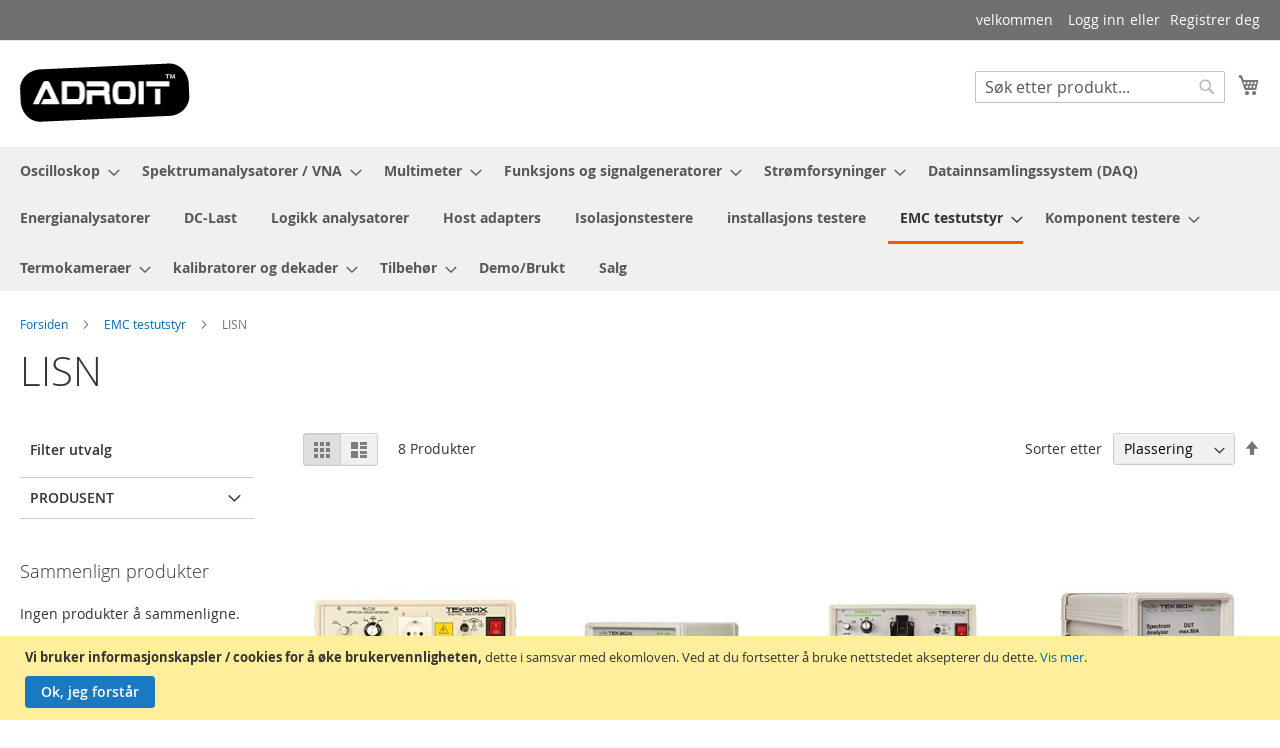

--- FILE ---
content_type: text/html; charset=UTF-8
request_url: https://www.adroit.no/emc-testutstyr/lisn.html
body_size: 16994
content:
 <!doctype html><html lang="nb"><head><script>var LOCALE='nb\u002DNO';var BASE_URL='https\u003A\u002F\u002Fwww.adroit.no\u002F';var require={'baseUrl':'https\u003A\u002F\u002Fwww.adroit.no\u002Fstatic\u002Fversion1729247216\u002Ffrontend\u002FMagento\u002Fluma\u002Fnb_NO'};</script> <meta charset="utf-8"/>
<meta name="title" content="LISN - EMC testutstyr"/>
<meta name="description" content="Adroit.no / Auglit AS leverer Elektronikk, test- og måleinstrument til en fornuftig pris.
Vi leverer oscilloskop, spektrumanalysatorer, nettverksanalysator, multimeter, signalgeneratorer, strømforsyninger og andre måleinstrumenter.
Enkel og trygg netthandel med rask levering."/>
<meta name="keywords" content="Adroit.no, Auglit AS, elektronikk,oscilloskop,oscilloscopes, spektrumanalysatorer,spectrum analyzers, vektor nettverksanalysator,vektor, Vector Network Analyzer, vna, multimeter, signalgeneratorer,waveform generators,rf generators,strømforsyninger,power supplies,måleinstrumenter,electronic,test,measurement.
"/>
<meta name="robots" content="INDEX,FOLLOW"/>
<meta name="viewport" content="width=device-width, initial-scale=1"/>
<meta name="format-detection" content="telephone=no"/>
<title>LISN - EMC testutstyr</title>
<link rel="stylesheet" type="text/css" media="all" href="https://www.adroit.no/static/version1729247216/frontend/Magento/luma/nb_NO/A.mage,,_calendar.min.css+css,,_styles-m.min.css,Mcc.5bFRl1fpbV.css.pagespeed.cf.wj-ShlRvQJ.css"/>

<link rel="stylesheet" type="text/css" media="screen and (min-width: 768px)" href="https://www.adroit.no/static/version1729247216/frontend/Magento/luma/nb_NO/css/styles-l.min.css"/>
<link rel="stylesheet" type="text/css" media="print" href="https://www.adroit.no/static/version1729247216/frontend/Magento/luma/nb_NO/css/A.print.min.css.pagespeed.cf.-KpZJJQ_YG.css"/>
<script type="text/javascript" src="https://www.adroit.no/static/version1729247216/frontend/Magento/luma/nb_NO/requirejs/require.min.js"></script>
<script src="https://www.adroit.no/static/version1729247216/frontend/Magento/luma/nb_NO/requirejs-min-resolver.min.js+mage,_requirejs,_mixins.min.js+requirejs-config.min.js.pagespeed.jc.mpPdFdF_Ov.js"></script><script>eval(mod_pagespeed_NfdiGXUAno);</script>
<script>eval(mod_pagespeed_cX_EzIKq5x);</script>
<script>eval(mod_pagespeed_gRqAOlIv6S);</script>
<link rel="preload" as="font" crossorigin="anonymous" href="https://www.adroit.no/static/version1729247216/frontend/Magento/luma/nb_NO/fonts/opensans/light/opensans-300.woff2"/>
<link rel="preload" as="font" crossorigin="anonymous" href="https://www.adroit.no/static/version1729247216/frontend/Magento/luma/nb_NO/fonts/opensans/regular/opensans-400.woff2"/>
<link rel="preload" as="font" crossorigin="anonymous" href="https://www.adroit.no/static/version1729247216/frontend/Magento/luma/nb_NO/fonts/opensans/semibold/opensans-600.woff2"/>
<link rel="preload" as="font" crossorigin="anonymous" href="https://www.adroit.no/static/version1729247216/frontend/Magento/luma/nb_NO/fonts/opensans/bold/opensans-700.woff2"/>
<link rel="preload" as="font" crossorigin="anonymous" href="https://www.adroit.no/static/version1729247216/frontend/Magento/luma/nb_NO/fonts/Luma-Icons.woff2"/>
<link rel="canonical" href="https://www.adroit.no/emc-testutstyr/lisn.html"/>
<link rel="icon" type="image/x-icon" href="https://www.adroit.no/media/favicon/websites/1/favicon.ico"/>
<link rel="shortcut icon" type="image/x-icon" href="https://www.adroit.no/media/favicon/websites/1/favicon.ico"/>
<script type="text/javascript">var Tawk_API=Tawk_API||{},Tawk_LoadStart=new Date();(function(){var s1=document.createElement("script"),s0=document.getElementsByTagName("script")[0];s1.async=true;s1.src='https://embed.tawk.to/5c7e68ac3341d22d9ce76e1e/default';s1.charset='UTF-8';s1.setAttribute('crossorigin','*');s0.parentNode.insertBefore(s1,s0);})();</script>
<!--End of Tawk.to Script-->   <script type="text/x-magento-init">
        {
            "*": {
                "Magento_PageCache/js/form-key-provider": {
                    "isPaginationCacheEnabled":
                        0                }
            }
        }</script><script type="text&#x2F;javascript" src="https&#x3A;&#x2F;&#x2F;chimpstatic.com&#x2F;mcjs-connected&#x2F;js&#x2F;users&#x2F;79b3f1dbbb07c70d0eb60d9c4&#x2F;8c473bc868d16859b3379d509.js" defer="defer"></script></head><body data-container="body" data-mage-init='{"loaderAjax": {}, "loader": { "icon": "https://www.adroit.no/static/version1729247216/frontend/Magento/luma/nb_NO/images/loader-2.gif"}}' id="html-body" class="page-with-filter page-products categorypath-emc-testutstyr-lisn category-lisn catalog-category-view page-layout-2columns-left">        <script type="text/x-magento-init">
    {
        "*": {
            "Magento_PageBuilder/js/widget-initializer": {
                "config": {"[data-content-type=\"slider\"][data-appearance=\"default\"]":{"Magento_PageBuilder\/js\/content-type\/slider\/appearance\/default\/widget":false},"[data-content-type=\"map\"]":{"Magento_PageBuilder\/js\/content-type\/map\/appearance\/default\/widget":false},"[data-content-type=\"row\"]":{"Magento_PageBuilder\/js\/content-type\/row\/appearance\/default\/widget":false},"[data-content-type=\"tabs\"]":{"Magento_PageBuilder\/js\/content-type\/tabs\/appearance\/default\/widget":false},"[data-content-type=\"slide\"]":{"Magento_PageBuilder\/js\/content-type\/slide\/appearance\/default\/widget":{"buttonSelector":".pagebuilder-slide-button","showOverlay":"hover","dataRole":"slide"}},"[data-content-type=\"banner\"]":{"Magento_PageBuilder\/js\/content-type\/banner\/appearance\/default\/widget":{"buttonSelector":".pagebuilder-banner-button","showOverlay":"hover","dataRole":"banner"}},"[data-content-type=\"buttons\"]":{"Magento_PageBuilder\/js\/content-type\/buttons\/appearance\/inline\/widget":false},"[data-content-type=\"products\"][data-appearance=\"carousel\"]":{"Magento_PageBuilder\/js\/content-type\/products\/appearance\/carousel\/widget":false}},
                "breakpoints": {"desktop":{"label":"Desktop","stage":true,"default":true,"class":"desktop-switcher","icon":"Magento_PageBuilder::css\/images\/switcher\/switcher-desktop.svg","conditions":{"min-width":"1024px"},"options":{"products":{"default":{"slidesToShow":"5"}}}},"tablet":{"conditions":{"max-width":"1024px","min-width":"768px"},"options":{"products":{"default":{"slidesToShow":"4"},"continuous":{"slidesToShow":"3"}}}},"mobile":{"label":"Mobile","stage":true,"class":"mobile-switcher","icon":"Magento_PageBuilder::css\/images\/switcher\/switcher-mobile.svg","media":"only screen and (max-width: 768px)","conditions":{"max-width":"768px","min-width":"640px"},"options":{"products":{"default":{"slidesToShow":"3"}}}},"mobile-small":{"conditions":{"max-width":"640px"},"options":{"products":{"default":{"slidesToShow":"2"},"continuous":{"slidesToShow":"1"}}}}}            }
        }
    }</script>  <div class="cookie-status-message" id="cookie-status">The store will not work correctly when cookies are disabled.</div> <script type="text&#x2F;javascript">document.querySelector("#cookie-status").style.display="none";</script> <script type="text/x-magento-init">
    {
        "*": {
            "cookieStatus": {}
        }
    }</script> <script type="text/x-magento-init">
    {
        "*": {
            "mage/cookies": {
                "expires": null,
                "path": "\u002F",
                "domain": ".www.adroit.no",
                "secure": false,
                "lifetime": "3600"
            }
        }
    }</script>  <noscript><div class="message global noscript"><div class="content"><p><strong>JavaScript seems to be disabled in your browser.</strong> <span> For the best experience on our site, be sure to turn on Javascript in your browser.</span></p></div></div></noscript>    <div role="alertdialog" tabindex="-1" class="message global cookie" id="notice-cookie-block"><div role="document" class="content" tabindex="0"><p><strong>Vi bruker informasjonskapsler / cookies for å øke brukervennligheten, </strong> <span> dette i samsvar med ekomloven. Ved at du fortsetter å bruke nettstedet aksepterer du dette.</span> <a href="https://www.adroit.no/privacy-policy-cookie-restriction-mode/">Vis mer</a>.</p><div class="actions"><button id="btn-cookie-allow" class="action allow primary"><span>Ok, jeg forstår</span></button></div></div></div><script type="text&#x2F;javascript">var elemeWyGuyXXArray=document.querySelectorAll('div#notice-cookie-block');if(elemeWyGuyXXArray.length!=='undefined'){elemeWyGuyXXArray.forEach(function(element){if(element){element.style.display='none';}});}</script> <script type="text/x-magento-init">
        {
            "#notice-cookie-block": {
                "cookieNotices": {
                    "cookieAllowButtonSelector": "#btn-cookie-allow",
                    "cookieName": "user_allowed_save_cookie",
                    "cookieValue": {"1":1},
                    "cookieLifetime": 31536000,
                    "noCookiesUrl": "https\u003A\u002F\u002Fwww.adroit.no\u002Fcookie\u002Findex\u002FnoCookies\u002F"
                }
            }
        }</script> <script>window.cookiesConfig=window.cookiesConfig||{};window.cookiesConfig.secure=false;</script> <script>require.config({map:{'*':{wysiwygAdapter:'mage/adminhtml/wysiwyg/tiny_mce/tinymceAdapter'}}});</script> <script>require.config({paths:{googleMaps:'https\u003A\u002F\u002Fmaps.googleapis.com\u002Fmaps\u002Fapi\u002Fjs\u003Fv\u003D3\u0026key\u003D'},config:{'Magento_PageBuilder/js/utils/map':{style:'',},'Magento_PageBuilder/js/content-type/map/preview':{apiKey:'',apiKeyErrorMessage:'You\u0020must\u0020provide\u0020a\u0020valid\u0020\u003Ca\u0020href\u003D\u0027https\u003A\u002F\u002Fwww.adroit.no\u002Fadminhtml\u002Fsystem_config\u002Fedit\u002Fsection\u002Fcms\u002F\u0023cms_pagebuilder\u0027\u0020target\u003D\u0027_blank\u0027\u003EGoogle\u0020Maps\u0020API\u0020key\u003C\u002Fa\u003E\u0020to\u0020use\u0020a\u0020map.'},'Magento_PageBuilder/js/form/element/map':{apiKey:'',apiKeyErrorMessage:'You\u0020must\u0020provide\u0020a\u0020valid\u0020\u003Ca\u0020href\u003D\u0027https\u003A\u002F\u002Fwww.adroit.no\u002Fadminhtml\u002Fsystem_config\u002Fedit\u002Fsection\u002Fcms\u002F\u0023cms_pagebuilder\u0027\u0020target\u003D\u0027_blank\u0027\u003EGoogle\u0020Maps\u0020API\u0020key\u003C\u002Fa\u003E\u0020to\u0020use\u0020a\u0020map.'},}});</script><script>require.config({shim:{'Magento_PageBuilder/js/utils/map':{deps:['googleMaps']}}});</script><div class="page-wrapper"><header class="page-header"><div class="panel wrapper"><div class="panel header"> <a class="action skip contentarea" href="#contentarea"><span> Skip to Content</span></a>  <ul class="header links">  <li class="greet welcome" data-bind="scope: 'customer'"><!-- ko if: customer().fullname --><span class="logged-in" data-bind="text: new String('Velkommen, %1!'). replace('%1', customer().fullname)"></span> <!-- /ko --><!-- ko ifnot: customer().fullname --><span class="not-logged-in" data-bind="text: 'velkommen'"></span>  <!-- /ko --></li>  <script type="text/x-magento-init">
        {
            "*": {
                "Magento_Ui/js/core/app": {
                    "components": {
                        "customer": {
                            "component": "Magento_Customer/js/view/customer"
                        }
                    }
                }
            }
        }</script>  <li class="link authorization-link" data-label="eller"><a href="https://www.adroit.no/customer/account/login/referer/aHR0cHM6Ly93d3cuYWRyb2l0Lm5vL2VtYy10ZXN0dXRzdHlyL2xpc24uaHRtbA~~/">Logg inn</a></li><li><a href="https://www.adroit.no/customer/account/create/" id="id9lougiuH">Registrer deg</a></li></ul></div></div><div class="header content"> <span data-action="toggle-nav" class="action nav-toggle"><span>Toggle Nav</span></span> <a class="logo" href="https://www.adroit.no/" title="" aria-label="store logo"><img src="https://www.adroit.no/media/logo/websites/1/adroit-logo.png" title="" alt="" width="170"/></a> <div data-block="minicart" class="minicart-wrapper"><a class="action showcart" href="https://www.adroit.no/checkout/cart/" data-bind="scope: 'minicart_content'"><span class="text">Min handlevogn</span> <span class="counter qty empty" data-bind="css: { empty: !!getCartParam('summary_count') == false && !isLoading() }, blockLoader: isLoading"><span class="counter-number"><!-- ko if: getCartParam('summary_count') --><!-- ko text: getCartParam('summary_count').toLocaleString(window.LOCALE) --><!-- /ko --><!-- /ko --></span> <span class="counter-label"><!-- ko if: getCartParam('summary_count') --><!-- ko text: getCartParam('summary_count').toLocaleString(window.LOCALE) --><!-- /ko --><!-- ko i18n: 'items' --><!-- /ko --><!-- /ko --></span></span></a>  <div class="block block-minicart" data-role="dropdownDialog" data-mage-init='{"dropdownDialog":{ "appendTo":"[data-block=minicart]", "triggerTarget":".showcart", "timeout": "2000", "closeOnMouseLeave": false, "closeOnEscape": true, "triggerClass":"active", "parentClass":"active", "buttons":[]}}'><div id="minicart-content-wrapper" data-bind="scope: 'minicart_content'"><!-- ko template: getTemplate() --><!-- /ko --></div></div> <script>window.checkout={"shoppingCartUrl":"https:\/\/www.adroit.no\/checkout\/cart\/","checkoutUrl":"https:\/\/www.adroit.no\/checkout\/","updateItemQtyUrl":"https:\/\/www.adroit.no\/checkout\/sidebar\/updateItemQty\/","removeItemUrl":"https:\/\/www.adroit.no\/checkout\/sidebar\/removeItem\/","imageTemplate":"Magento_Catalog\/product\/image_with_borders","baseUrl":"https:\/\/www.adroit.no\/","minicartMaxItemsVisible":5,"websiteId":"1","maxItemsToDisplay":10,"storeId":"1","storeGroupId":"1","agreementIds":["1"],"customerLoginUrl":"https:\/\/www.adroit.no\/customer\/account\/login\/referer\/aHR0cHM6Ly93d3cuYWRyb2l0Lm5vL2VtYy10ZXN0dXRzdHlyL2xpc24uaHRtbA~~\/","isRedirectRequired":false,"autocomplete":"on","captcha":{"user_login":{"isCaseSensitive":false,"imageHeight":50,"imageSrc":"","refreshUrl":"https:\/\/www.adroit.no\/captcha\/refresh\/","isRequired":false,"timestamp":1768995593}}}</script> <script type="text/x-magento-init">
    {
        "[data-block='minicart']": {
            "Magento_Ui/js/core/app": {"components":{"minicart_content":{"children":{"subtotal.container":{"children":{"subtotal":{"children":{"subtotal.totals":{"config":{"display_cart_subtotal_incl_tax":0,"display_cart_subtotal_excl_tax":0,"template":"Magento_Tax\/checkout\/minicart\/subtotal\/totals"},"children":{"subtotal.totals.msrp":{"component":"Magento_Msrp\/js\/view\/checkout\/minicart\/subtotal\/totals","config":{"displayArea":"minicart-subtotal-hidden","template":"Magento_Msrp\/checkout\/minicart\/subtotal\/totals"}}},"component":"Magento_Tax\/js\/view\/checkout\/minicart\/subtotal\/totals"}},"component":"uiComponent","config":{"template":"Magento_Checkout\/minicart\/subtotal"}}},"component":"uiComponent","config":{"displayArea":"subtotalContainer"}},"item.renderer":{"component":"Magento_Checkout\/js\/view\/cart-item-renderer","config":{"displayArea":"defaultRenderer","template":"Magento_Checkout\/minicart\/item\/default"},"children":{"item.image":{"component":"Magento_Catalog\/js\/view\/image","config":{"template":"Magento_Catalog\/product\/image","displayArea":"itemImage"}},"checkout.cart.item.price.sidebar":{"component":"uiComponent","config":{"template":"Magento_Checkout\/minicart\/item\/price","displayArea":"priceSidebar"}}}},"extra_info":{"component":"uiComponent","config":{"displayArea":"extraInfo"}},"promotion":{"component":"uiComponent","config":{"displayArea":"promotion"}}},"config":{"itemRenderer":{"default":"defaultRenderer","simple":"defaultRenderer","virtual":"defaultRenderer"},"template":"Magento_Checkout\/minicart\/content"},"component":"Magento_Checkout\/js\/view\/minicart"}},"types":[]}        },
        "*": {
            "Magento_Ui/js/block-loader": "https\u003A\u002F\u002Fwww.adroit.no\u002Fstatic\u002Fversion1729247216\u002Ffrontend\u002FMagento\u002Fluma\u002Fnb_NO\u002Fimages\u002Floader\u002D1.gif"
        }
    }</script></div>  <div class="block block-search"><div class="block block-title"><strong>Søk</strong></div><div class="block block-content"><form class="form minisearch" id="search_mini_form" action="https://www.adroit.no/catalogsearch/result/" method="get"> <div class="field search"><label class="label" for="search" data-role="minisearch-label"><span>Søk</span></label> <div class="control"><input id="search" data-mage-init='{ "quickSearch": { "formSelector": "#search_mini_form", "url": "https://www.adroit.no/search/ajax/suggest/", "destinationSelector": "#search_autocomplete", "minSearchLength": "3" } }' type="text" name="q" value="" placeholder="S&#xF8;k&#x20;etter&#x20;produkt..." class="input-text" maxlength="128" role="combobox" aria-haspopup="false" aria-autocomplete="both" autocomplete="off" aria-expanded="false"/><div id="search_autocomplete" class="search-autocomplete"></div> <div class="nested"><a class="action advanced" href="https://www.adroit.no/catalogsearch/advanced/" data-action="advanced-search">Avansert søk</a></div></div></div><div class="actions"><button type="submit" title="Søk" class="action search" aria-label="Search"><span>Søk</span></button></div></form></div></div><ul class="compare wrapper"> <li class="item link compare" data-bind="scope: 'compareProducts'" data-role="compare-products-link"><a class="action compare no-display" title="Sammenlign&#x20;produkter" data-bind="attr: {'href': compareProducts().listUrl}, css: {'no-display': !compareProducts().count}">Sammenlign produkter <span class="counter qty" data-bind="text: compareProducts().countCaption"></span></a></li> <script type="text/x-magento-init">
{"[data-role=compare-products-link]": {"Magento_Ui/js/core/app": {"components":{"compareProducts":{"component":"Magento_Catalog\/js\/view\/compare-products"}}}}}</script></ul></div> </header>  <div class="sections nav-sections"> <div class="section-items nav-sections-items" data-mage-init='{"tabs":{"openedState":"active"}}'>  <div class="section-item-title nav-sections-item-title" data-role="collapsible"><a class="nav-sections-item-switch" data-toggle="switch" href="#store.menu">Meny</a></div><div class="section-item-content nav-sections-item-content" id="store.menu" data-role="content">  <nav class="navigation" data-action="navigation"><ul data-mage-init='{"menu":{"responsive":true, "expanded":true, "position":{"my":"left top","at":"left bottom"}}}'><li class="level0 nav-1 category-item first level-top parent"><a href="https://www.adroit.no/oscilloskop.html" class="level-top"><span>Oscilloskop</span></a><ul class="level0 submenu"><li class="level1 nav-1-1 category-item first"><a href="https://www.adroit.no/oscilloskop/benk-oscilloskop.html"><span>Benk oscilloskop</span></a></li><li class="level1 nav-1-2 category-item"><a href="https://www.adroit.no/oscilloskop/tablet-oscilloskop.html"><span>Tablet Oscilloskop</span></a></li><li class="level1 nav-1-3 category-item"><a href="https://www.adroit.no/oscilloskop/handholdte-oscilloskop.html"><span>Håndholdte oscilloskop</span></a></li><li class="level1 nav-1-4 category-item"><a href="https://www.adroit.no/oscilloskop/pc-usb-oscilloskop.html"><span>PC/USB Oscilloskop</span></a></li><li class="level1 nav-1-5 category-item parent"><a href="https://www.adroit.no/oscilloskop/oscilloskop-prober.html"><span>Oscilloskop prober</span></a><ul class="level1 submenu"><li class="level2 nav-1-5-1 category-item first"><a href="https://www.adroit.no/oscilloskop/oscilloskop-prober/passive-prober.html"><span>Passive prober</span></a></li><li class="level2 nav-1-5-2 category-item"><a href="https://www.adroit.no/oscilloskop/oscilloskop-prober/aktive-prober.html"><span>Aktive prober</span></a></li><li class="level2 nav-1-5-3 category-item"><a href="https://www.adroit.no/oscilloskop/oscilloskop-prober/differensiell-prober.html"><span>Differensiell prober</span></a></li><li class="level2 nav-1-5-4 category-item"><a href="https://www.adroit.no/oscilloskop/oscilloskop-prober/stromprober.html"><span>Strømprober</span></a></li><li class="level2 nav-1-5-5 category-item last"><a href="https://www.adroit.no/oscilloskop/oscilloskop-prober/digital-la-probe.html"><span>Digital / LA probe</span></a></li></ul></li><li class="level1 nav-1-6 category-item last"><a href="https://www.adroit.no/oscilloskop/oscilloskop-tilbehor.html"><span>Oscilloskop tilbehør</span></a></li></ul></li><li class="level0 nav-2 category-item level-top parent"><a href="https://www.adroit.no/spektrumanalysatorer.html" class="level-top"><span>Spektrumanalysatorer / VNA</span></a><ul class="level0 submenu"><li class="level1 nav-2-1 category-item first"><a href="https://www.adroit.no/spektrumanalysatorer/bench-spectrum-analyzers.html"><span>Benk Spektrumanalysatorer</span></a></li><li class="level1 nav-2-2 category-item"><a href="https://www.adroit.no/spektrumanalysatorer/vector-network-analyzer.html"><span>Vector Network Analyzer</span></a></li><li class="level1 nav-2-3 category-item"><a href="https://www.adroit.no/spektrumanalysatorer/handheld-spectrum-analyzers.html"><span>Håndholdte Spektrumanalysatorer</span></a></li><li class="level1 nav-2-4 category-item"><a href="https://www.adroit.no/spektrumanalysatorer/usb-spectrum-analyzers.html"><span>USB Spektrumanalysatorer</span></a></li><li class="level1 nav-2-5 category-item last"><a href="https://www.adroit.no/spektrumanalysatorer/spektrumanalysator-tilbehor.html"><span>Spektrumanalysator tilbehør</span></a></li></ul></li><li class="level0 nav-3 category-item level-top parent"><a href="https://www.adroit.no/multimeter.html" class="level-top"><span>Multimeter</span></a><ul class="level0 submenu"><li class="level1 nav-3-1 category-item first"><a href="https://www.adroit.no/multimeter/benk-multimeter.html"><span>Benk Multimeter</span></a></li><li class="level1 nav-3-2 category-item"><a href="https://www.adroit.no/multimeter/handholdte-multimeter.html"><span>Håndholdte Multimeter</span></a></li><li class="level1 nav-3-3 category-item"><a href="https://www.adroit.no/multimeter/stromtenger.html"><span>Strømtenger</span></a></li><li class="level1 nav-3-4 category-item last"><a href="https://www.adroit.no/multimeter/multimeter-tilbehor.html"><span>Multimeter tilbehør</span></a></li></ul></li><li class="level0 nav-4 category-item level-top parent"><a href="https://www.adroit.no/signalgeneratorer.html" class="level-top"><span>Funksjons og signalgeneratorer</span></a><ul class="level0 submenu"><li class="level1 nav-4-1 category-item first"><a href="https://www.adroit.no/signalgeneratorer/funksjonsgeneratorer.html"><span>Funksjonsgeneratorer</span></a></li><li class="level1 nav-4-2 category-item"><a href="https://www.adroit.no/signalgeneratorer/rf-signalgeneratorer.html"><span>RF signalgeneratorer</span></a></li><li class="level1 nav-4-3 category-item last"><a href="https://www.adroit.no/signalgeneratorer/tilbehor.html"><span>Tilbehør</span></a></li></ul></li><li class="level0 nav-5 category-item level-top parent"><a href="https://www.adroit.no/stromforsyninger.html" class="level-top"><span>Strømforsyninger</span></a><ul class="level0 submenu"><li class="level1 nav-5-1 category-item first last"><a href="https://www.adroit.no/stromforsyninger/accessories.html"><span>Accessories</span></a></li></ul></li><li class="level0 nav-6 category-item level-top"><a href="https://www.adroit.no/data-acquisition-system.html" class="level-top"><span>Datainnsamlingssystem (DAQ)</span></a></li><li class="level0 nav-7 category-item level-top"><a href="https://www.adroit.no/energianalysatorer.html" class="level-top"><span>Energianalysatorer</span></a></li><li class="level0 nav-8 category-item level-top"><a href="https://www.adroit.no/dc-last.html" class="level-top"><span>DC-Last</span></a></li><li class="level0 nav-9 category-item level-top"><a href="https://www.adroit.no/logikk-analysatorer.html" class="level-top"><span>Logikk analysatorer</span></a></li><li class="level0 nav-10 category-item level-top"><a href="https://www.adroit.no/host-adapters.html" class="level-top"><span>Host adapters</span></a></li><li class="level0 nav-11 category-item level-top"><a href="https://www.adroit.no/isolasjonstestere.html" class="level-top"><span>Isolasjonstestere</span></a></li><li class="level0 nav-12 category-item level-top"><a href="https://www.adroit.no/installasjons-testere.html" class="level-top"><span>installasjons testere</span></a></li><li class="level0 nav-13 category-item has-active level-top parent"><a href="https://www.adroit.no/emc-testutstyr.html" class="level-top"><span>EMC testutstyr</span></a><ul class="level0 submenu"><li class="level1 nav-13-1 category-item first"><a href="https://www.adroit.no/emc-testutstyr/analysatorer-og-mottakere.html"><span>Analysatorer og mottakere</span></a></li><li class="level1 nav-13-2 category-item"><a href="https://www.adroit.no/emc-testutstyr/rf-forsterkere.html"><span>RF Forsterkere</span></a></li><li class="level1 nav-13-3 category-item"><a href="https://www.adroit.no/emc-testutstyr/tem-celler.html"><span>TEM celler</span></a></li><li class="level1 nav-13-4 category-item active"><a href="https://www.adroit.no/emc-testutstyr/lisn.html"><span>LISN</span></a></li><li class="level1 nav-13-5 category-item"><a href="https://www.adroit.no/emc-testutstyr/antenner.html"><span>Antenner</span></a></li><li class="level1 nav-13-6 category-item"><a href="https://www.adroit.no/emc-testutstyr/rf-stromprober.html"><span>RF Strømprober</span></a></li><li class="level1 nav-13-7 category-item"><a href="https://www.adroit.no/emc-testutstyr/rf-tilbehor.html"><span>RF Tilbehør</span></a></li><li class="level1 nav-13-8 category-item"><a href="https://www.adroit.no/emc-testutstyr/comb-generator.html"><span>Comb Generator</span></a></li><li class="level1 nav-13-9 category-item"><a href="https://www.adroit.no/emc-testutstyr/rf-kabel.html"><span>RF Kabel</span></a></li><li class="level1 nav-13-10 category-item"><a href="https://www.adroit.no/emc-testutstyr/emc-rf-skjerming.html"><span>EMC / RF Skjerming</span></a></li><li class="level1 nav-13-11 category-item last"><a href="https://www.adroit.no/emc-testutstyr/emc-accessories.html"><span>EMC Accessories</span></a></li></ul></li><li class="level0 nav-14 category-item level-top parent"><a href="https://www.adroit.no/komponent-testere.html" class="level-top"><span>Komponent testere</span></a><ul class="level0 submenu"><li class="level1 nav-14-1 category-item first last"><a href="https://www.adroit.no/komponent-testere/lcr-meters.html"><span>LCR Meters</span></a></li></ul></li><li class="level0 nav-15 category-item level-top parent"><a href="https://www.adroit.no/termokameraer.html" class="level-top"><span>Termokameraer</span></a><ul class="level0 submenu"><li class="level1 nav-15-1 category-item first last"><a href="https://www.adroit.no/termokameraer/termokameraer-tilbehor.html"><span>Termokameraer tilbehør</span></a></li></ul></li><li class="level0 nav-16 category-item level-top parent"><a href="https://www.adroit.no/calibrators-and-decades.html" class="level-top"><span>kalibratorer og dekader</span></a><ul class="level0 submenu"><li class="level1 nav-16-1 category-item first"><a href="https://www.adroit.no/calibrators-and-decades/multifunction-calibrators.html"><span>Multifunction calibrators</span></a></li><li class="level1 nav-16-2 category-item"><a href="https://www.adroit.no/calibrators-and-decades/electrical-test-calibrators.html"><span>Electrical test calibrators</span></a></li><li class="level1 nav-16-3 category-item"><a href="https://www.adroit.no/calibrators-and-decades/power-energy-calibrators.html"><span>Power &amp; Energy Calibrators</span></a></li><li class="level1 nav-16-4 category-item"><a href="https://www.adroit.no/calibrators-and-decades/decade-boxes.html"><span>Decade Boxes</span></a></li><li class="level1 nav-16-5 category-item last"><a href="https://www.adroit.no/calibrators-and-decades/impedance-standards.html"><span> Impedance Standards</span></a></li></ul></li><li class="level0 nav-17 category-item level-top parent"><a href="https://www.adroit.no/tilbehor.html" class="level-top"><span>Tilbehør</span></a><ul class="level0 submenu"><li class="level1 nav-17-1 category-item first"><a href="https://www.adroit.no/tilbehor/testledninger.html"><span>Testledninger</span></a></li><li class="level1 nav-17-2 category-item"><a href="https://www.adroit.no/tilbehor/rf-forsterkere.html"><span>RF Forsterkere</span></a></li><li class="level1 nav-17-3 category-item parent"><a href="https://www.adroit.no/accessories/sensepeek.html"><span>Sensepeek</span></a><ul class="level1 submenu"><li class="level2 nav-17-3-1 category-item first"><a href="https://www.adroit.no/accessories/sensepeek/sensepeek-pcbite-kits.html"><span>Sensepeek PCBite kits</span></a></li><li class="level2 nav-17-3-2 category-item"><a href="https://www.adroit.no/accessories/sensepeek/sensepeek-handsfree-probes-for-multimeters-and-logic-analyzers.html"><span>Sensepeek handsfree probes for multimeters and logic analyzers</span></a></li><li class="level2 nav-17-3-3 category-item"><a href="https://www.adroit.no/accessories/sensepeek/sensepeek-handsfree-probes-for-oscilloscopes.html"><span>Sensepeek handsfree probes for oscilloscopes</span></a></li><li class="level2 nav-17-3-4 category-item last"><a href="https://www.adroit.no/accessories/sensepeek/sensepeek-accessories-and-spares.html"><span>Sensepeek accessories and spares</span></a></li></ul></li><li class="level1 nav-17-4 category-item last"><a href="https://www.adroit.no/accessories/other-accessories.html"><span>Annet</span></a></li></ul></li><li class="level0 nav-18 category-item level-top"><a href="https://www.adroit.no/demo-brukt.html" class="level-top"><span>Demo/Brukt</span></a></li><li class="level0 nav-19 category-item last level-top"><a href="https://www.adroit.no/salg.html" class="level-top"><span>Salg</span></a></li> </ul></nav></div>  <div class="section-item-title nav-sections-item-title" data-role="collapsible"><a class="nav-sections-item-switch" data-toggle="switch" href="#store.links">Konto</a></div><div class="section-item-content nav-sections-item-content" id="store.links" data-role="content"><!-- Account links --></div> </div></div>  <div class="breadcrumbs"><ul class="items"> <li class="item home"> <a href="https://www.adroit.no/" title="Gå til Forsiden">Forsiden</a> </li>  <li class="item category86"> <a href="https://www.adroit.no/emc-testutstyr.html" title="">EMC testutstyr</a> </li>  <li class="item category95"> <strong>LISN</strong> </li> </ul></div><main id="maincontent" class="page-main"> <a id="contentarea" tabindex="-1"></a>  <div class="page-title-wrapper"><h1 class="page-title" id="page-title-heading" aria-labelledby="page-title-heading&#x20;toolbar-amount"><span class="base" data-ui-id="page-title-wrapper">LISN</span></h1> </div><div class="page messages"> <div data-placeholder="messages"></div> <div data-bind="scope: 'messages'"><!-- ko if: cookieMessages && cookieMessages.length > 0 --><div aria-atomic="true" role="alert" data-bind="foreach: { data: cookieMessages, as: 'message' }" class="messages"><div data-bind="attr: { class: 'message-' + message.type + ' ' + message.type + ' message', 'data-ui-id': 'message-' + message.type }"><div data-bind="html: $parent.prepareMessageForHtml(message.text)"></div></div></div><!-- /ko --><!-- ko if: messages().messages && messages().messages.length > 0 --><div aria-atomic="true" role="alert" class="messages" data-bind="foreach: { data: messages().messages, as: 'message' }"><div data-bind="attr: { class: 'message-' + message.type + ' ' + message.type + ' message', 'data-ui-id': 'message-' + message.type }"><div data-bind="html: $parent.prepareMessageForHtml(message.text)"></div></div></div><!-- /ko --></div><script type="text/x-magento-init">
    {
        "*": {
            "Magento_Ui/js/core/app": {
                "components": {
                        "messages": {
                            "component": "Magento_Theme/js/view/messages"
                        }
                    }
                }
            }
    }</script></div><div class="category-view">      </div><div class="columns"><div class="column main"><input name="form_key" type="hidden" value="LBtnwcTXiOYWMM9O"/> <div id="authenticationPopup" data-bind="scope:'authenticationPopup', style: {display: 'none'}"> <script>window.authenticationPopup={"autocomplete":"on","customerRegisterUrl":"https:\/\/www.adroit.no\/customer\/account\/create\/","customerForgotPasswordUrl":"https:\/\/www.adroit.no\/customer\/account\/forgotpassword\/","baseUrl":"https:\/\/www.adroit.no\/","customerLoginUrl":"https:\/\/www.adroit.no\/customer\/ajax\/login\/"}</script> <!-- ko template: getTemplate() --><!-- /ko --> <script type="text/x-magento-init">
        {
            "#authenticationPopup": {
                "Magento_Ui/js/core/app": {"components":{"authenticationPopup":{"component":"Magento_Customer\/js\/view\/authentication-popup","children":{"messages":{"component":"Magento_Ui\/js\/view\/messages","displayArea":"messages"},"captcha":{"component":"Magento_Captcha\/js\/view\/checkout\/loginCaptcha","displayArea":"additional-login-form-fields","formId":"user_login","configSource":"checkout"}}}}}            },
            "*": {
                "Magento_Ui/js/block-loader": "https\u003A\u002F\u002Fwww.adroit.no\u002Fstatic\u002Fversion1729247216\u002Ffrontend\u002FMagento\u002Fluma\u002Fnb_NO\u002Fimages\u002Floader\u002D1.gif"
                 }
        }</script></div> <script type="text/x-magento-init">
    {
        "*": {
            "Magento_Customer/js/section-config": {
                "sections": {"stores\/store\/switch":["*"],"stores\/store\/switchrequest":["*"],"directory\/currency\/switch":["*"],"*":["messages"],"customer\/account\/logout":["*","recently_viewed_product","recently_compared_product","persistent"],"customer\/account\/loginpost":["*"],"customer\/account\/createpost":["*"],"customer\/account\/editpost":["*"],"customer\/ajax\/login":["checkout-data","cart","captcha"],"catalog\/product_compare\/add":["compare-products"],"catalog\/product_compare\/remove":["compare-products"],"catalog\/product_compare\/clear":["compare-products"],"sales\/guest\/reorder":["cart"],"sales\/order\/reorder":["cart"],"checkout\/cart\/add":["cart","directory-data"],"checkout\/cart\/delete":["cart"],"checkout\/cart\/updatepost":["cart"],"checkout\/cart\/updateitemoptions":["cart"],"checkout\/cart\/couponpost":["cart"],"checkout\/cart\/estimatepost":["cart"],"checkout\/cart\/estimateupdatepost":["cart"],"checkout\/onepage\/saveorder":["cart","checkout-data","last-ordered-items"],"checkout\/sidebar\/removeitem":["cart"],"checkout\/sidebar\/updateitemqty":["cart"],"rest\/*\/v1\/carts\/*\/payment-information":["cart","last-ordered-items","captcha","instant-purchase"],"rest\/*\/v1\/guest-carts\/*\/payment-information":["cart","captcha"],"rest\/*\/v1\/guest-carts\/*\/selected-payment-method":["cart","checkout-data"],"rest\/*\/v1\/carts\/*\/selected-payment-method":["cart","checkout-data","instant-purchase"],"customer\/address\/*":["instant-purchase"],"customer\/account\/*":["instant-purchase"],"vault\/cards\/deleteaction":["instant-purchase"],"multishipping\/checkout\/overviewpost":["cart"],"paypal\/express\/placeorder":["cart","checkout-data"],"paypal\/payflowexpress\/placeorder":["cart","checkout-data"],"paypal\/express\/onauthorization":["cart","checkout-data"],"persistent\/index\/unsetcookie":["persistent"],"review\/product\/post":["review"],"wishlist\/index\/add":["wishlist"],"wishlist\/index\/remove":["wishlist"],"wishlist\/index\/updateitemoptions":["wishlist"],"wishlist\/index\/update":["wishlist"],"wishlist\/index\/cart":["wishlist","cart"],"wishlist\/index\/fromcart":["wishlist","cart"],"wishlist\/index\/allcart":["wishlist","cart"],"wishlist\/shared\/allcart":["wishlist","cart"],"wishlist\/shared\/cart":["cart"],"reclaim\/checkout\/reload":["cart"],"braintree\/paypal\/placeorder":["cart","checkout-data"],"braintree\/googlepay\/placeorder":["cart","checkout-data"]},
                "clientSideSections": ["checkout-data","cart-data"],
                "baseUrls": ["https:\/\/www.adroit.no\/","http:\/\/www.adroit.no\/"],
                "sectionNames": ["messages","customer","compare-products","last-ordered-items","cart","directory-data","captcha","instant-purchase","loggedAsCustomer","persistent","review","wishlist","recently_viewed_product","recently_compared_product","product_data_storage","paypal-billing-agreement"]            }
        }
    }</script> <script type="text/x-magento-init">
    {
        "*": {
            "Magento_Customer/js/customer-data": {
                "sectionLoadUrl": "https\u003A\u002F\u002Fwww.adroit.no\u002Fcustomer\u002Fsection\u002Fload\u002F",
                "expirableSectionLifetime": 60,
                "expirableSectionNames": ["cart","persistent"],
                "cookieLifeTime": "3600",
                "updateSessionUrl": "https\u003A\u002F\u002Fwww.adroit.no\u002Fcustomer\u002Faccount\u002FupdateSession\u002F"
            }
        }
    }</script> <script type="text/x-magento-init">
    {
        "*": {
            "Magento_Customer/js/invalidation-processor": {
                "invalidationRules": {
                    "website-rule": {
                        "Magento_Customer/js/invalidation-rules/website-rule": {
                            "scopeConfig": {
                                "websiteId": "1"
                            }
                        }
                    }
                }
            }
        }
    }</script> <script type="text/x-magento-init">
    {
        "body": {
            "pageCache": {"url":"https:\/\/www.adroit.no\/page_cache\/block\/render\/id\/95\/","handles":["default","catalog_category_view","catalog_category_view_type_layered","catalog_category_view_type_layered_without_children","catalog_category_view_displaymode_products","catalog_category_view_id_95"],"originalRequest":{"route":"catalog","controller":"category","action":"view","uri":"\/emc-testutstyr\/lisn.html"},"versionCookieName":"private_content_version"}        }
    }</script><div id="monkey_campaign" style="display:none;" data-mage-init='{"campaigncatcher":{"checkCampaignUrl": "https://www.adroit.no/mailchimp/campaign/check/"}}'></div>           <div class="toolbar toolbar-products" data-mage-init='{"productListToolbarForm":{"mode":"product_list_mode","direction":"product_list_dir","order":"product_list_order","limit":"product_list_limit","modeDefault":"grid","directionDefault":"asc","orderDefault":"position","limitDefault":12,"url":"https:\/\/www.adroit.no\/emc-testutstyr\/lisn.html","formKey":"LBtnwcTXiOYWMM9O","post":false}}'>     <div class="modes">  <strong class="modes-label" id="modes-label">Vise som</strong>   <strong title="Rutenett" class="modes-mode active mode-grid" data-value="grid"><span>Rutenett</span></strong>    <a class="modes-mode mode-list" title="Liste" href="#" data-role="mode-switcher" data-value="list" id="mode-list" aria-labelledby="modes-label mode-list"><span>Liste</span></a>   </div>    <p class="toolbar-amount" id="toolbar-amount"> <span class="toolbar-number">8</span> Produkter </p>    <div class="toolbar-sorter sorter"><label class="sorter-label" for="sorter">Sorter etter</label> <select id="sorter" data-role="sorter" class="sorter-options"> <option value="position" selected="selected">Plassering</option> <option value="name">Produktnavn</option> <option value="price">Pris</option> <option value="manufacturer">Produsent</option></select>  <a title="Set&#x20;Descending&#x20;Direction" href="#" class="action sorter-action sort-asc" data-role="direction-switcher" data-value="desc"><span>Set Descending Direction</span></a> </div>  </div>  <script type="text/x-magento-init">
    {
        "body": {
            "addToWishlist": {"productType":["simple","virtual","downloadable","bundle","grouped","configurable"]}        }
    }</script>  <div class="products wrapper grid products-grid"><ol class="products list items product-items">  <li class="item product product-item"><div class="product-item-info" id="product-item-info_198" data-container="product-grid">  <a href="https://www.adroit.no/tekbox-tblc08-50uh-8a-ac-lisn.html" class="product photo product-item-photo" tabindex="-1">  <span class="product-image-container product-image-container-198"><span class="product-image-wrapper"><img class="product-image-photo" src="https://www.adroit.no/media/catalog/product/cache/9426ba9abc0ef3e3678c23b85954fdda/t/b/tblc08_1.jpg" loading="lazy" width="240" height="300" alt="Tekbox&#x20;TBLC08&#x20;50uH&#x20;8A&#x20;AC&#x20;LISN&#x20;"/></span></span>  <style>.product-image-container-198{width:240px}.product-image-container-198 span.product-image-wrapper{padding-bottom:125%}</style> <script type="text&#x2F;javascript">prodImageContainers=document.querySelectorAll(".product-image-container-198");for(var i=0;i<prodImageContainers.length;i++){prodImageContainers[i].style.width="240px";}prodImageContainersWrappers=document.querySelectorAll(".product-image-container-198  span.product-image-wrapper");for(var i=0;i<prodImageContainersWrappers.length;i++){prodImageContainersWrappers[i].style.paddingBottom="125%";}</script></a> <div class="product details product-item-details"> <strong class="product name product-item-name"><a class="product-item-link" href="https://www.adroit.no/tekbox-tblc08-50uh-8a-ac-lisn.html">Tekbox TBLC08 50uH 8A AC LISN </a></strong>   <div class="price-box price-final_price" data-role="priceBox" data-product-id="198" data-price-box="product-id-198">     <span class="price-container price-final_price&#x20;tax&#x20;weee"> <span id="price-including-tax-product-price-198" data-label="Inkl.&#x20;mva" data-price-amount="10805.000001" data-price-type="finalPrice" class="price-wrapper price-including-tax"><span class="price">kr 10 805,00</span></span>      <span id="price-excluding-tax-product-price-198" data-label="Eks.&#x20;mva" data-price-amount="8644" data-price-type="basePrice" class="price-wrapper price-excluding-tax"><span class="price">kr 8 644,00</span></span>   </span>  </div>  <div class="product-item-inner"><div class="product actions product-item-actions"><div class="actions-primary">  <form data-role="tocart-form" data-product-sku="100303" action="https://www.adroit.no/checkout/cart/add/uenc/aHR0cHM6Ly93d3cuYWRyb2l0Lm5vL2VtYy10ZXN0dXRzdHlyL2xpc24uaHRtbA~~/product/198/" data-mage-init='{"catalogAddToCart": {}}' method="post">  <input type="hidden" name="product" value="198"><input type="hidden" name="uenc" value="aHR0cHM6Ly93d3cuYWRyb2l0Lm5vL2NoZWNrb3V0L2NhcnQvYWRkL3VlbmMvYUhSMGNITTZMeTkzZDNjdVlXUnliMmwwTG01dkwyVnRZeTEwWlhOMGRYUnpkSGx5TDJ4cGMyNHVhSFJ0YkF-fi9wcm9kdWN0LzE5OC8~"><input name="form_key" type="hidden" value="LBtnwcTXiOYWMM9O"/> <button type="submit" title="Kj&#xF8;p" class="action tocart primary" disabled><span>Kjøp</span></button></form></div> <div data-role="add-to-links" class="actions-secondary">   <a href="#" class="action towishlist" title="Legg&#x20;i&#x20;&#xF8;nskeliste" aria-label="Legg&#x20;i&#x20;&#xF8;nskeliste" data-post='{"action":"https:\/\/www.adroit.no\/wishlist\/index\/add\/","data":{"product":198,"uenc":"aHR0cHM6Ly93d3cuYWRyb2l0Lm5vL2VtYy10ZXN0dXRzdHlyL2xpc24uaHRtbA~~"}}' data-action="add-to-wishlist" role="button"><span>Legg i ønskeliste</span></a>  <a href="#" class="action tocompare" title="Sammenlign" aria-label="Sammenlign" data-post='{"action":"https:\/\/www.adroit.no\/catalog\/product_compare\/add\/","data":{"product":"198","uenc":"aHR0cHM6Ly93d3cuYWRyb2l0Lm5vL2VtYy10ZXN0dXRzdHlyL2xpc24uaHRtbA~~"}}' role="button"><span>Sammenlign</span></a> </div></div></div></div></div></li>  <li class="item product product-item"><div class="product-item-info" id="product-item-info_291" data-container="product-grid">  <a href="https://www.adroit.no/tekbox-tbl5016-1-50uh-16a-lisn.html" class="product photo product-item-photo" tabindex="-1">  <span class="product-image-container product-image-container-291"><span class="product-image-wrapper"><img class="product-image-photo" src="https://www.adroit.no/media/catalog/product/cache/9426ba9abc0ef3e3678c23b85954fdda/t/b/tbl5016-1_3_1.jpg" loading="lazy" width="240" height="300" alt="Tekbox&#x20;TBL5016-1&#x20;50uH&#x20;16A&#x20;LISN"/></span></span>  <style>.product-image-container-291{width:240px}.product-image-container-291 span.product-image-wrapper{padding-bottom:125%}</style> <script type="text&#x2F;javascript">prodImageContainers=document.querySelectorAll(".product-image-container-291");for(var i=0;i<prodImageContainers.length;i++){prodImageContainers[i].style.width="240px";}prodImageContainersWrappers=document.querySelectorAll(".product-image-container-291  span.product-image-wrapper");for(var i=0;i<prodImageContainersWrappers.length;i++){prodImageContainersWrappers[i].style.paddingBottom="125%";}</script></a> <div class="product details product-item-details"> <strong class="product name product-item-name"><a class="product-item-link" href="https://www.adroit.no/tekbox-tbl5016-1-50uh-16a-lisn.html">Tekbox TBL5016-1 50uH 16A LISN</a></strong>   <div class="price-box price-final_price" data-role="priceBox" data-product-id="291" data-price-box="product-id-291">     <span class="price-container price-final_price&#x20;tax&#x20;weee"> <span id="price-including-tax-product-price-291" data-label="Inkl.&#x20;mva" data-price-amount="9570.000001" data-price-type="finalPrice" class="price-wrapper price-including-tax"><span class="price">kr 9 570,00</span></span>      <span id="price-excluding-tax-product-price-291" data-label="Eks.&#x20;mva" data-price-amount="7656" data-price-type="basePrice" class="price-wrapper price-excluding-tax"><span class="price">kr 7 656,00</span></span>   </span>  </div>  <div class="product-item-inner"><div class="product actions product-item-actions"><div class="actions-primary">  <form data-role="tocart-form" data-product-sku="100409" action="https://www.adroit.no/checkout/cart/add/uenc/aHR0cHM6Ly93d3cuYWRyb2l0Lm5vL2VtYy10ZXN0dXRzdHlyL2xpc24uaHRtbA~~/product/291/" data-mage-init='{"catalogAddToCart": {}}' method="post">  <input type="hidden" name="product" value="291"><input type="hidden" name="uenc" value="aHR0cHM6Ly93d3cuYWRyb2l0Lm5vL2NoZWNrb3V0L2NhcnQvYWRkL3VlbmMvYUhSMGNITTZMeTkzZDNjdVlXUnliMmwwTG01dkwyVnRZeTEwWlhOMGRYUnpkSGx5TDJ4cGMyNHVhSFJ0YkF-fi9wcm9kdWN0LzI5MS8~"><input name="form_key" type="hidden" value="LBtnwcTXiOYWMM9O"/> <button type="submit" title="Kj&#xF8;p" class="action tocart primary" disabled><span>Kjøp</span></button></form></div> <div data-role="add-to-links" class="actions-secondary">   <a href="#" class="action towishlist" title="Legg&#x20;i&#x20;&#xF8;nskeliste" aria-label="Legg&#x20;i&#x20;&#xF8;nskeliste" data-post='{"action":"https:\/\/www.adroit.no\/wishlist\/index\/add\/","data":{"product":291,"uenc":"aHR0cHM6Ly93d3cuYWRyb2l0Lm5vL2VtYy10ZXN0dXRzdHlyL2xpc24uaHRtbA~~"}}' data-action="add-to-wishlist" role="button"><span>Legg i ønskeliste</span></a>  <a href="#" class="action tocompare" title="Sammenlign" aria-label="Sammenlign" data-post='{"action":"https:\/\/www.adroit.no\/catalog\/product_compare\/add\/","data":{"product":"291","uenc":"aHR0cHM6Ly93d3cuYWRyb2l0Lm5vL2VtYy10ZXN0dXRzdHlyL2xpc24uaHRtbA~~"}}' role="button"><span>Sammenlign</span></a> </div></div></div></div></div></li>  <li class="item product product-item"><div class="product-item-info" id="product-item-info_356" data-container="product-grid">  <a href="https://www.adroit.no/tekbox-tbl5016-2-50uh-16a-lisn.html" class="product photo product-item-photo" tabindex="-1">  <span class="product-image-container product-image-container-356"><span class="product-image-wrapper"><img class="product-image-photo" src="https://www.adroit.no/media/catalog/product/cache/9426ba9abc0ef3e3678c23b85954fdda/t/b/tbl5016_2_01_1.jpg" loading="lazy" width="240" height="300" alt="Tekbox&#x20;TBL5016-2&#x20;50uH&#x20;16A&#x20;LISN"/></span></span>  <style>.product-image-container-356{width:240px}.product-image-container-356 span.product-image-wrapper{padding-bottom:125%}</style> <script type="text&#x2F;javascript">prodImageContainers=document.querySelectorAll(".product-image-container-356");for(var i=0;i<prodImageContainers.length;i++){prodImageContainers[i].style.width="240px";}prodImageContainersWrappers=document.querySelectorAll(".product-image-container-356  span.product-image-wrapper");for(var i=0;i<prodImageContainersWrappers.length;i++){prodImageContainersWrappers[i].style.paddingBottom="125%";}</script></a> <div class="product details product-item-details"> <strong class="product name product-item-name"><a class="product-item-link" href="https://www.adroit.no/tekbox-tbl5016-2-50uh-16a-lisn.html">Tekbox TBL5016-2 50uH 16A LISN</a></strong>   <div class="price-box price-final_price" data-role="priceBox" data-product-id="356" data-price-box="product-id-356">     <span class="price-container price-final_price&#x20;tax&#x20;weee"> <span id="price-including-tax-product-price-356" data-label="Inkl.&#x20;mva" data-price-amount="14205.000001" data-price-type="finalPrice" class="price-wrapper price-including-tax"><span class="price">kr 14 205,00</span></span>      <span id="price-excluding-tax-product-price-356" data-label="Eks.&#x20;mva" data-price-amount="11364" data-price-type="basePrice" class="price-wrapper price-excluding-tax"><span class="price">kr 11 364,00</span></span>   </span>  </div>  <div class="product-item-inner"><div class="product actions product-item-actions"><div class="actions-primary">  <form data-role="tocart-form" data-product-sku="100508" action="https://www.adroit.no/checkout/cart/add/uenc/aHR0cHM6Ly93d3cuYWRyb2l0Lm5vL2VtYy10ZXN0dXRzdHlyL2xpc24uaHRtbA~~/product/356/" data-mage-init='{"catalogAddToCart": {}}' method="post">  <input type="hidden" name="product" value="356"><input type="hidden" name="uenc" value="aHR0cHM6Ly93d3cuYWRyb2l0Lm5vL2NoZWNrb3V0L2NhcnQvYWRkL3VlbmMvYUhSMGNITTZMeTkzZDNjdVlXUnliMmwwTG01dkwyVnRZeTEwWlhOMGRYUnpkSGx5TDJ4cGMyNHVhSFJ0YkF-fi9wcm9kdWN0LzM1Ni8~"><input name="form_key" type="hidden" value="LBtnwcTXiOYWMM9O"/> <button type="submit" title="Kj&#xF8;p" class="action tocart primary" disabled><span>Kjøp</span></button></form></div> <div data-role="add-to-links" class="actions-secondary">   <a href="#" class="action towishlist" title="Legg&#x20;i&#x20;&#xF8;nskeliste" aria-label="Legg&#x20;i&#x20;&#xF8;nskeliste" data-post='{"action":"https:\/\/www.adroit.no\/wishlist\/index\/add\/","data":{"product":356,"uenc":"aHR0cHM6Ly93d3cuYWRyb2l0Lm5vL2VtYy10ZXN0dXRzdHlyL2xpc24uaHRtbA~~"}}' data-action="add-to-wishlist" role="button"><span>Legg i ønskeliste</span></a>  <a href="#" class="action tocompare" title="Sammenlign" aria-label="Sammenlign" data-post='{"action":"https:\/\/www.adroit.no\/catalog\/product_compare\/add\/","data":{"product":"356","uenc":"aHR0cHM6Ly93d3cuYWRyb2l0Lm5vL2VtYy10ZXN0dXRzdHlyL2xpc24uaHRtbA~~"}}' role="button"><span>Sammenlign</span></a> </div></div></div></div></div></li>  <li class="item product product-item"><div class="product-item-info" id="product-item-info_380" data-container="product-grid">  <a href="https://www.adroit.no/tekbox-tbl0550-1-5uh-50a-lisn.html" class="product photo product-item-photo" tabindex="-1">  <span class="product-image-container product-image-container-380"><span class="product-image-wrapper"><img class="product-image-photo" src="https://www.adroit.no/media/catalog/product/cache/9426ba9abc0ef3e3678c23b85954fdda/t/b/tbl0550-1_1.jpg" loading="lazy" width="240" height="300" alt="Tekbox&#x20;TBL0550-1&#x20;5uH&#x20;50A&#x20;LISN"/></span></span>  <style>.product-image-container-380{width:240px}.product-image-container-380 span.product-image-wrapper{padding-bottom:125%}</style> <script type="text&#x2F;javascript">prodImageContainers=document.querySelectorAll(".product-image-container-380");for(var i=0;i<prodImageContainers.length;i++){prodImageContainers[i].style.width="240px";}prodImageContainersWrappers=document.querySelectorAll(".product-image-container-380  span.product-image-wrapper");for(var i=0;i<prodImageContainersWrappers.length;i++){prodImageContainersWrappers[i].style.paddingBottom="125%";}</script></a> <div class="product details product-item-details"> <strong class="product name product-item-name"><a class="product-item-link" href="https://www.adroit.no/tekbox-tbl0550-1-5uh-50a-lisn.html">Tekbox TBL0550-1 5uH 50A LISN</a></strong>   <div class="price-box price-final_price" data-role="priceBox" data-product-id="380" data-price-box="product-id-380">     <span class="price-container price-final_price&#x20;tax&#x20;weee"> <span id="price-including-tax-product-price-380" data-label="Inkl.&#x20;mva" data-price-amount="8485.000001" data-price-type="finalPrice" class="price-wrapper price-including-tax"><span class="price">kr 8 485,00</span></span>      <span id="price-excluding-tax-product-price-380" data-label="Eks.&#x20;mva" data-price-amount="6788" data-price-type="basePrice" class="price-wrapper price-excluding-tax"><span class="price">kr 6 788,00</span></span>   </span>  </div>  <div class="product-item-inner"><div class="product actions product-item-actions"><div class="actions-primary">  <form data-role="tocart-form" data-product-sku="100389" action="https://www.adroit.no/checkout/cart/add/uenc/aHR0cHM6Ly93d3cuYWRyb2l0Lm5vL2VtYy10ZXN0dXRzdHlyL2xpc24uaHRtbA~~/product/380/" data-mage-init='{"catalogAddToCart": {}}' method="post">  <input type="hidden" name="product" value="380"><input type="hidden" name="uenc" value="aHR0cHM6Ly93d3cuYWRyb2l0Lm5vL2NoZWNrb3V0L2NhcnQvYWRkL3VlbmMvYUhSMGNITTZMeTkzZDNjdVlXUnliMmwwTG01dkwyVnRZeTEwWlhOMGRYUnpkSGx5TDJ4cGMyNHVhSFJ0YkF-fi9wcm9kdWN0LzM4MC8~"><input name="form_key" type="hidden" value="LBtnwcTXiOYWMM9O"/> <button type="submit" title="Kj&#xF8;p" class="action tocart primary" disabled><span>Kjøp</span></button></form></div> <div data-role="add-to-links" class="actions-secondary">   <a href="#" class="action towishlist" title="Legg&#x20;i&#x20;&#xF8;nskeliste" aria-label="Legg&#x20;i&#x20;&#xF8;nskeliste" data-post='{"action":"https:\/\/www.adroit.no\/wishlist\/index\/add\/","data":{"product":380,"uenc":"aHR0cHM6Ly93d3cuYWRyb2l0Lm5vL2VtYy10ZXN0dXRzdHlyL2xpc24uaHRtbA~~"}}' data-action="add-to-wishlist" role="button"><span>Legg i ønskeliste</span></a>  <a href="#" class="action tocompare" title="Sammenlign" aria-label="Sammenlign" data-post='{"action":"https:\/\/www.adroit.no\/catalog\/product_compare\/add\/","data":{"product":"380","uenc":"aHR0cHM6Ly93d3cuYWRyb2l0Lm5vL2VtYy10ZXN0dXRzdHlyL2xpc24uaHRtbA~~"}}' role="button"><span>Sammenlign</span></a> </div></div></div></div></div></li>  <li class="item product product-item"><div class="product-item-info" id="product-item-info_381" data-container="product-grid">  <a href="https://www.adroit.no/tekbox-tbl5016-3-50uh-16a-3-fas-lisn.html" class="product photo product-item-photo" tabindex="-1">  <span class="product-image-container product-image-container-381"><span class="product-image-wrapper"><img class="product-image-photo" src="https://www.adroit.no/media/catalog/product/cache/9426ba9abc0ef3e3678c23b85954fdda/t/b/tbl5016_3_front.jpg" loading="lazy" width="240" height="300" alt="Tekbox&#x20;TBL5016-3&#x20;50uH&#x20;16A&#x20;3-fas&#x20;LISN"/></span></span>  <style>.product-image-container-381{width:240px}.product-image-container-381 span.product-image-wrapper{padding-bottom:125%}</style> <script type="text&#x2F;javascript">prodImageContainers=document.querySelectorAll(".product-image-container-381");for(var i=0;i<prodImageContainers.length;i++){prodImageContainers[i].style.width="240px";}prodImageContainersWrappers=document.querySelectorAll(".product-image-container-381  span.product-image-wrapper");for(var i=0;i<prodImageContainersWrappers.length;i++){prodImageContainersWrappers[i].style.paddingBottom="125%";}</script></a> <div class="product details product-item-details"> <strong class="product name product-item-name"><a class="product-item-link" href="https://www.adroit.no/tekbox-tbl5016-3-50uh-16a-3-fas-lisn.html">Tekbox TBL5016-3 50uH 16A 3-fas LISN</a></strong>   <div class="price-box price-final_price" data-role="priceBox" data-product-id="381" data-price-box="product-id-381">     <span class="price-container price-final_price&#x20;tax&#x20;weee"> <span id="price-including-tax-product-price-381" data-label="Inkl.&#x20;mva" data-price-amount="30600.000001" data-price-type="finalPrice" class="price-wrapper price-including-tax"><span class="price">kr 30 600,00</span></span>      <span id="price-excluding-tax-product-price-381" data-label="Eks.&#x20;mva" data-price-amount="24480" data-price-type="basePrice" class="price-wrapper price-excluding-tax"><span class="price">kr 24 480,00</span></span>   </span>  </div>  <div class="product-item-inner"><div class="product actions product-item-actions"><div class="actions-primary">  <form data-role="tocart-form" data-product-sku="101106" action="https://www.adroit.no/checkout/cart/add/uenc/aHR0cHM6Ly93d3cuYWRyb2l0Lm5vL2VtYy10ZXN0dXRzdHlyL2xpc24uaHRtbA~~/product/381/" data-mage-init='{"catalogAddToCart": {}}' method="post">  <input type="hidden" name="product" value="381"><input type="hidden" name="uenc" value="aHR0cHM6Ly93d3cuYWRyb2l0Lm5vL2NoZWNrb3V0L2NhcnQvYWRkL3VlbmMvYUhSMGNITTZMeTkzZDNjdVlXUnliMmwwTG01dkwyVnRZeTEwWlhOMGRYUnpkSGx5TDJ4cGMyNHVhSFJ0YkF-fi9wcm9kdWN0LzM4MS8~"><input name="form_key" type="hidden" value="LBtnwcTXiOYWMM9O"/> <button type="submit" title="Kj&#xF8;p" class="action tocart primary" disabled><span>Kjøp</span></button></form></div> <div data-role="add-to-links" class="actions-secondary">   <a href="#" class="action towishlist" title="Legg&#x20;i&#x20;&#xF8;nskeliste" aria-label="Legg&#x20;i&#x20;&#xF8;nskeliste" data-post='{"action":"https:\/\/www.adroit.no\/wishlist\/index\/add\/","data":{"product":381,"uenc":"aHR0cHM6Ly93d3cuYWRyb2l0Lm5vL2VtYy10ZXN0dXRzdHlyL2xpc24uaHRtbA~~"}}' data-action="add-to-wishlist" role="button"><span>Legg i ønskeliste</span></a>  <a href="#" class="action tocompare" title="Sammenlign" aria-label="Sammenlign" data-post='{"action":"https:\/\/www.adroit.no\/catalog\/product_compare\/add\/","data":{"product":"381","uenc":"aHR0cHM6Ly93d3cuYWRyb2l0Lm5vL2VtYy10ZXN0dXRzdHlyL2xpc24uaHRtbA~~"}}' role="button"><span>Sammenlign</span></a> </div></div></div></div></div></li>  <li class="item product product-item"><div class="product-item-info" id="product-item-info_428" data-container="product-grid">  <a href="https://www.adroit.no/tekbox-tbl5032-3-50uh-32a-3-fas-lisn.html" class="product photo product-item-photo" tabindex="-1">  <span class="product-image-container product-image-container-428"><span class="product-image-wrapper"><img class="product-image-photo" src="[data-uri]" loading="lazy" alt="Tekbox&#x20;TBL5032-3&#x20;50uH&#x20;32A&#x20;3-fas&#x20;LISN"/></span></span>  <style>.product-image-container-428{width:240px}.product-image-container-428 span.product-image-wrapper{padding-bottom:125%}</style> <script type="text&#x2F;javascript">prodImageContainers=document.querySelectorAll(".product-image-container-428");for(var i=0;i<prodImageContainers.length;i++){prodImageContainers[i].style.width="240px";}prodImageContainersWrappers=document.querySelectorAll(".product-image-container-428  span.product-image-wrapper");for(var i=0;i<prodImageContainersWrappers.length;i++){prodImageContainersWrappers[i].style.paddingBottom="125%";}</script></a> <div class="product details product-item-details"> <strong class="product name product-item-name"><a class="product-item-link" href="https://www.adroit.no/tekbox-tbl5032-3-50uh-32a-3-fas-lisn.html">Tekbox TBL5032-3 50uH 32A 3-fas LISN</a></strong>   <div class="price-box price-final_price" data-role="priceBox" data-product-id="428" data-price-box="product-id-428">     <span class="price-container price-final_price&#x20;tax&#x20;weee"> <span id="price-including-tax-product-price-428" data-label="Inkl.&#x20;mva" data-price-amount="35300.000001" data-price-type="finalPrice" class="price-wrapper price-including-tax"><span class="price">kr 35 300,00</span></span>      <span id="price-excluding-tax-product-price-428" data-label="Eks.&#x20;mva" data-price-amount="28240" data-price-type="basePrice" class="price-wrapper price-excluding-tax"><span class="price">kr 28 240,00</span></span>   </span>  </div>  <div class="product-item-inner"><div class="product actions product-item-actions"><div class="actions-primary">  <form data-role="tocart-form" data-product-sku="101197" action="https://www.adroit.no/checkout/cart/add/uenc/aHR0cHM6Ly93d3cuYWRyb2l0Lm5vL2VtYy10ZXN0dXRzdHlyL2xpc24uaHRtbA~~/product/428/" data-mage-init='{"catalogAddToCart": {}}' method="post">  <input type="hidden" name="product" value="428"><input type="hidden" name="uenc" value="aHR0cHM6Ly93d3cuYWRyb2l0Lm5vL2NoZWNrb3V0L2NhcnQvYWRkL3VlbmMvYUhSMGNITTZMeTkzZDNjdVlXUnliMmwwTG01dkwyVnRZeTEwWlhOMGRYUnpkSGx5TDJ4cGMyNHVhSFJ0YkF-fi9wcm9kdWN0LzQyOC8~"><input name="form_key" type="hidden" value="LBtnwcTXiOYWMM9O"/> <button type="submit" title="Kj&#xF8;p" class="action tocart primary" disabled><span>Kjøp</span></button></form></div> <div data-role="add-to-links" class="actions-secondary">   <a href="#" class="action towishlist" title="Legg&#x20;i&#x20;&#xF8;nskeliste" aria-label="Legg&#x20;i&#x20;&#xF8;nskeliste" data-post='{"action":"https:\/\/www.adroit.no\/wishlist\/index\/add\/","data":{"product":428,"uenc":"aHR0cHM6Ly93d3cuYWRyb2l0Lm5vL2VtYy10ZXN0dXRzdHlyL2xpc24uaHRtbA~~"}}' data-action="add-to-wishlist" role="button"><span>Legg i ønskeliste</span></a>  <a href="#" class="action tocompare" title="Sammenlign" aria-label="Sammenlign" data-post='{"action":"https:\/\/www.adroit.no\/catalog\/product_compare\/add\/","data":{"product":"428","uenc":"aHR0cHM6Ly93d3cuYWRyb2l0Lm5vL2VtYy10ZXN0dXRzdHlyL2xpc24uaHRtbA~~"}}' role="button"><span>Sammenlign</span></a> </div></div></div></div></div></li>  <li class="item product product-item"><div class="product-item-info" id="product-item-info_579" data-container="product-grid">  <a href="https://www.adroit.no/tekbox-tblm01-lisn-mate-cm-dm-stoy-separator-1.html" class="product photo product-item-photo" tabindex="-1">  <span class="product-image-container product-image-container-579"><span class="product-image-wrapper"><img class="product-image-photo" src="https://www.adroit.no/media/catalog/product/cache/9426ba9abc0ef3e3678c23b85954fdda/2/_/2_1_3.jpg" loading="lazy" width="240" height="300" alt="Tekbox&#x20;TBLM01&#x20;LISN&#x20;Mate"/></span></span>  <style>.product-image-container-579{width:240px}.product-image-container-579 span.product-image-wrapper{padding-bottom:125%}</style> <script type="text&#x2F;javascript">prodImageContainers=document.querySelectorAll(".product-image-container-579");for(var i=0;i<prodImageContainers.length;i++){prodImageContainers[i].style.width="240px";}prodImageContainersWrappers=document.querySelectorAll(".product-image-container-579  span.product-image-wrapper");for(var i=0;i<prodImageContainersWrappers.length;i++){prodImageContainersWrappers[i].style.paddingBottom="125%";}</script></a> <div class="product details product-item-details"> <strong class="product name product-item-name"><a class="product-item-link" href="https://www.adroit.no/tekbox-tblm01-lisn-mate-cm-dm-stoy-separator-1.html">Tekbox TBLM02 LISN Mate CM/DM Støy separator</a></strong>   <div class="price-box price-final_price" data-role="priceBox" data-product-id="579" data-price-box="product-id-579">     <span class="price-container price-final_price&#x20;tax&#x20;weee"> <span id="price-including-tax-product-price-579" data-label="Inkl.&#x20;mva" data-price-amount="4240.000001" data-price-type="finalPrice" class="price-wrapper price-including-tax"><span class="price">kr 4 240,00</span></span>      <span id="price-excluding-tax-product-price-579" data-label="Eks.&#x20;mva" data-price-amount="3392" data-price-type="basePrice" class="price-wrapper price-excluding-tax"><span class="price">kr 3 392,00</span></span>   </span>  </div>  <div class="product-item-inner"><div class="product actions product-item-actions"><div class="actions-primary">  <form data-role="tocart-form" data-product-sku="101727" action="https://www.adroit.no/checkout/cart/add/uenc/aHR0cHM6Ly93d3cuYWRyb2l0Lm5vL2VtYy10ZXN0dXRzdHlyL2xpc24uaHRtbA~~/product/579/" data-mage-init='{"catalogAddToCart": {}}' method="post">  <input type="hidden" name="product" value="579"><input type="hidden" name="uenc" value="aHR0cHM6Ly93d3cuYWRyb2l0Lm5vL2NoZWNrb3V0L2NhcnQvYWRkL3VlbmMvYUhSMGNITTZMeTkzZDNjdVlXUnliMmwwTG01dkwyVnRZeTEwWlhOMGRYUnpkSGx5TDJ4cGMyNHVhSFJ0YkF-fi9wcm9kdWN0LzU3OS8~"><input name="form_key" type="hidden" value="LBtnwcTXiOYWMM9O"/> <button type="submit" title="Kj&#xF8;p" class="action tocart primary" disabled><span>Kjøp</span></button></form></div> <div data-role="add-to-links" class="actions-secondary">   <a href="#" class="action towishlist" title="Legg&#x20;i&#x20;&#xF8;nskeliste" aria-label="Legg&#x20;i&#x20;&#xF8;nskeliste" data-post='{"action":"https:\/\/www.adroit.no\/wishlist\/index\/add\/","data":{"product":579,"uenc":"aHR0cHM6Ly93d3cuYWRyb2l0Lm5vL2VtYy10ZXN0dXRzdHlyL2xpc24uaHRtbA~~"}}' data-action="add-to-wishlist" role="button"><span>Legg i ønskeliste</span></a>  <a href="#" class="action tocompare" title="Sammenlign" aria-label="Sammenlign" data-post='{"action":"https:\/\/www.adroit.no\/catalog\/product_compare\/add\/","data":{"product":"579","uenc":"aHR0cHM6Ly93d3cuYWRyb2l0Lm5vL2VtYy10ZXN0dXRzdHlyL2xpc24uaHRtbA~~"}}' role="button"><span>Sammenlign</span></a> </div></div></div></div></div></li>  <li class="item product product-item"><div class="product-item-info" id="product-item-info_693" data-container="product-grid">  <a href="https://www.adroit.no/tekbox-tbl0510-1-5uh-10a-dc-lisn.html" class="product photo product-item-photo" tabindex="-1">  <span class="product-image-container product-image-container-693"><span class="product-image-wrapper"><img class="product-image-photo" src="https://www.adroit.no/media/catalog/product/cache/9426ba9abc0ef3e3678c23b85954fdda/t/b/tbl0510-1_side.jpg" loading="lazy" width="240" height="300" alt="Tekbox&#x20;TBOH01&#x20;5uH&#x20;DC&#x20;LISN"/></span></span>  <style>.product-image-container-693{width:240px}.product-image-container-693 span.product-image-wrapper{padding-bottom:125%}</style> <script type="text&#x2F;javascript">prodImageContainers=document.querySelectorAll(".product-image-container-693");for(var i=0;i<prodImageContainers.length;i++){prodImageContainers[i].style.width="240px";}prodImageContainersWrappers=document.querySelectorAll(".product-image-container-693  span.product-image-wrapper");for(var i=0;i<prodImageContainersWrappers.length;i++){prodImageContainersWrappers[i].style.paddingBottom="125%";}</script></a> <div class="product details product-item-details"> <strong class="product name product-item-name"><a class="product-item-link" href="https://www.adroit.no/tekbox-tbl0510-1-5uh-10a-dc-lisn.html">Tekbox TBL0510-1 5uH 10A DC LISN </a></strong>   <div class="price-box price-final_price" data-role="priceBox" data-product-id="693" data-price-box="product-id-693">     <span class="price-container price-final_price&#x20;tax&#x20;weee"> <span id="price-including-tax-product-price-693" data-label="Inkl.&#x20;mva" data-price-amount="4150.000001" data-price-type="finalPrice" class="price-wrapper price-including-tax"><span class="price">kr 4 150,00</span></span>      <span id="price-excluding-tax-product-price-693" data-label="Eks.&#x20;mva" data-price-amount="3320" data-price-type="basePrice" class="price-wrapper price-excluding-tax"><span class="price">kr 3 320,00</span></span>   </span>  </div>  <div class="product-item-inner"><div class="product actions product-item-actions"><div class="actions-primary">  <form data-role="tocart-form" data-product-sku="102480" action="https://www.adroit.no/checkout/cart/add/uenc/aHR0cHM6Ly93d3cuYWRyb2l0Lm5vL2VtYy10ZXN0dXRzdHlyL2xpc24uaHRtbA~~/product/693/" data-mage-init='{"catalogAddToCart": {}}' method="post">  <input type="hidden" name="product" value="693"><input type="hidden" name="uenc" value="aHR0cHM6Ly93d3cuYWRyb2l0Lm5vL2NoZWNrb3V0L2NhcnQvYWRkL3VlbmMvYUhSMGNITTZMeTkzZDNjdVlXUnliMmwwTG01dkwyVnRZeTEwWlhOMGRYUnpkSGx5TDJ4cGMyNHVhSFJ0YkF-fi9wcm9kdWN0LzY5My8~"><input name="form_key" type="hidden" value="LBtnwcTXiOYWMM9O"/> <button type="submit" title="Kj&#xF8;p" class="action tocart primary" disabled><span>Kjøp</span></button></form></div> <div data-role="add-to-links" class="actions-secondary">   <a href="#" class="action towishlist" title="Legg&#x20;i&#x20;&#xF8;nskeliste" aria-label="Legg&#x20;i&#x20;&#xF8;nskeliste" data-post='{"action":"https:\/\/www.adroit.no\/wishlist\/index\/add\/","data":{"product":693,"uenc":"aHR0cHM6Ly93d3cuYWRyb2l0Lm5vL2VtYy10ZXN0dXRzdHlyL2xpc24uaHRtbA~~"}}' data-action="add-to-wishlist" role="button"><span>Legg i ønskeliste</span></a>  <a href="#" class="action tocompare" title="Sammenlign" aria-label="Sammenlign" data-post='{"action":"https:\/\/www.adroit.no\/catalog\/product_compare\/add\/","data":{"product":"693","uenc":"aHR0cHM6Ly93d3cuYWRyb2l0Lm5vL2VtYy10ZXN0dXRzdHlyL2xpc24uaHRtbA~~"}}' role="button"><span>Sammenlign</span></a> </div></div></div></div></div></li> </ol></div>    <div class="toolbar toolbar-products" data-mage-init='{"productListToolbarForm":{"mode":"product_list_mode","direction":"product_list_dir","order":"product_list_order","limit":"product_list_limit","modeDefault":"grid","directionDefault":"asc","orderDefault":"position","limitDefault":12,"url":"https:\/\/www.adroit.no\/emc-testutstyr\/lisn.html","formKey":"LBtnwcTXiOYWMM9O","post":false}}'>           <div class="field limiter"><label class="label" for="limiter"><span>Vis</span></label> <div class="control"><select id="limiter" data-role="limiter" class="limiter-options"> <option value="8">8</option> <option value="12" selected="selected">12</option> <option value="16">16</option> <option value="30">30</option> <option value="all">Alle</option></select></div><span class="limiter-text">per side</span></div> </div>     <script type="text/x-magento-init">
    {
        "body": {
            "requireCookie": {"noCookieUrl":"https:\/\/www.adroit.no\/cookie\/index\/noCookies\/","triggers":[".action.towishlist"],"isRedirectCmsPage":true}        }
    }</script>  </div><div class="sidebar sidebar-main">   <div class="block filter" id="layered-filter-block" data-mage-init=' { "collapsible": { "openedState": "active", "collapsible": true, "active": false, "collateral": { "openedState": "filter-active", "element": "body" } } }'> <div class="block-title filter-title" data-count="0"><strong data-role="title">Handle etter</strong></div><div class="block-content filter-content">           <strong role="heading" aria-level="2" class="block-subtitle filter-subtitle">Filter utvalg</strong> <div class="filter-options" id="narrow-by-list" data-role="content" data-mage-init=' { "accordion": { "openedState": "active", "collapsible": true, "active": false, "multipleCollapsible": false } }'> <div data-role="collapsible" class="filter-options-item"><div data-role="title" class="filter-options-title">Produsent</div><div data-role="content" class="filter-options-content">  <ol class="items"> <li class="item"> <a href="https://www.adroit.no/emc-testutstyr/lisn.html?manufacturer=83" rel="nofollow">Siglent<span class="count">1<span class="filter-count-label"> produkt</span></span> </a> </li>  <li class="item"> <a href="https://www.adroit.no/emc-testutstyr/lisn.html?manufacturer=5526" rel="nofollow">TekBox<span class="count">7<span class="filter-count-label">produkt</span></span> </a> </li> </ol></div></div>                                  </div></div></div></div><div class="sidebar sidebar-additional"> <div class="block block-compare" data-bind="scope: 'compareProducts'" data-role="compare-products-sidebar"><div class="block-title"><strong id="block-compare-heading" role="heading" aria-level="2">Sammenlign produkter</strong> <span class="counter qty no-display" data-bind="text: compareProducts().countCaption, css: {'no-display': !compareProducts().count}"></span></div><!-- ko if: compareProducts().count --><div class="block-content no-display" aria-labelledby="block-compare-heading" data-bind="css: {'no-display': !compareProducts().count}"><ol id="compare-items" class="product-items product-items-names" data-bind="foreach: compareProducts().items"><li class="product-item"><input type="hidden" class="compare-item-id" data-bind="value: id"/><strong class="product-item-name"><a data-bind="attr: {href: product_url}, html: name" class="product-item-link"></a></strong> <a href="#" data-bind="attr: {'data-post': remove_url}" title="Fjern&#x20;dette&#x20;elementet" class="action delete"><span>Fjern dette elementet</span></a></li></ol><div class="actions-toolbar"><div class="primary"><a data-bind="attr: {'href': compareProducts().listUrl}" class="action compare primary"><span>Sammenlign</span></a></div><div class="secondary"><a id="compare-clear-all" href="#" class="action clear" data-post="{&quot;action&quot;:&quot;https:\/\/www.adroit.no\/catalog\/product_compare\/clear\/&quot;,&quot;data&quot;:{&quot;uenc&quot;:&quot;&quot;,&quot;confirmation&quot;:true,&quot;confirmationMessage&quot;:&quot;Er du sikker p\u00e5 at du vil fjerne alle produkter fra sammenligningen?&quot;}}"><span>Fjern alle</span></a></div></div></div><!-- /ko --><!-- ko ifnot: compareProducts().count --><div class="empty">Ingen produkter å sammenligne.</div><!-- /ko --></div><script type="text/x-magento-init">
{"[data-role=compare-products-sidebar]": {"Magento_Ui/js/core/app": {"components":{"compareProducts":{"component":"Magento_Catalog\/js\/view\/compare-products"}}}}}</script>   <div class="block block-wishlist" data-bind="scope: 'wishlist'"><div class="block-title"><strong role="heading" aria-level="2">Min ønskeliste</strong> <!-- ko if: wishlist().counter --><span data-bind="text: wishlist().counter" class="counter"></span> <!-- /ko --></div><div class="block-content"><strong class="subtitle">Last Added Items</strong> <!-- ko if: wishlist().counter --><ol class="product-items no-display" id="wishlist-sidebar" data-bind="foreach: wishlist().items, css: {'no-display': null}"><li class="product-item"><div class="product-item-info"><a class="product-item-photo" data-bind="attr: { href: product_url, title: product_name }"><!-- ko template: {name: $data.image.template, data: $data.image} --><!-- /ko --></a> <div class="product-item-details"><strong class="product-item-name"><a data-bind="attr: { href: product_url }" class="product-item-link"><span data-bind="text: product_name"></span></a></strong> <div data-bind="html: product_price"></div><div class="product-item-actions"><!-- ko if: product_is_saleable_and_visible --><div class="actions-primary"><!-- ko if: product_has_required_options --><a href="#" data-bind="attr: {'data-post': add_to_cart_params}" class="action tocart primary"><span>Kjøp</span></a> <!-- /ko --><!-- ko ifnot: product_has_required_options --><button type="button" class="action tocart primary" data-bind="attr: {'data-post': add_to_cart_params}"><span>Kjøp</span></button> <!-- /ko --></div><!-- /ko --><div class="actions-secondary"><a href="#" data-bind="attr: {'data-post': delete_item_params}" title="Fjern&#x20;dette&#x20;elementet" class="btn-remove action delete"><span>Fjern dette elementet</span></a></div></div></div></div></li></ol><div class="actions-toolbar no-display" data-bind="css: {'no-display': null}"><div class="primary"><a class="action details" href="https://www.adroit.no/wishlist/" title="G&#xE5;&#x20;til&#x20;&#xF8;nskeliste"><span>Gå til ønskeliste</span></a></div></div><!-- /ko --><!-- ko ifnot: wishlist().counter --><div class="empty">Ingen produkter i ønskelisten.</div><!-- /ko --></div></div><script type="text/x-magento-init">
    {
        "*": {
            "Magento_Ui/js/core/app": {
                "components": {
                    "wishlist": {
                        "component": "Magento_Wishlist/js/view/wishlist"
                    }
                }
            }
        }
    }</script></div></div></main><footer class="page-footer"><div class="footer content"> <div class="block newsletter"><div class="title"><strong>Newsletter</strong></div><div class="content"><form class="form subscribe" novalidate action="https://www.adroit.no/newsletter/subscriber/new/" method="post" data-mage-init='{"validation": {"errorClass": "mage-error"}}' id="newsletter-validate-detail"><div class="field newsletter"><div class="control"><label for="newsletter"><span class="label">Meld deg på vårt nyhetsbrev:</span> <input name="email" type="email" id="newsletter" placeholder="Skriv inn e-postadressen din for å få vårt nyhetsbrev" data-mage-init='{"mage/trim-input":{}}' data-validate="{required:true, 'validate-email':true}"/></label></div></div><div class="actions"><button class="action subscribe primary" title="Abonner" type="submit" aria-label="Subscribe"><span>Abonner</span></button></div></form></div></div><script type="text/x-magento-init">
    {
        "*": {
            "Magento_Customer/js/block-submit-on-send": {
                "formId": "newsletter-validate-detail"
            }
        }
    }</script><div class="links"> <div class="widget block block-static-block"><ul class="footer links">
<li class="nav item"><a href="/om-adroit-no">Om Adroit.no</a></li>
<li class="nav item"><a href="/salgsbetingelser-forbruker">Salgsbetingelser</a></li>
<li class="nav item"><a href="/betaling">Betaling</a></li>
<li class="nav item"><a href="/gavekort.html">Gavekort</a></li>
<li class="nav item"><a href="/nyhetsbrev">Nyhetsbrev</a></li>
<li class="nav item"><a href="/adroit-skifter-navn">Adroit AS omorganiserer</a></li>
</ul></div></div><ul class="footer links"><li class="nav item"><a href="https://www.adroit.no/privacy-policy-cookie-restriction-mode/">Personvern og sikkerhet</a></li><li class="nav item"><a href="https://www.adroit.no/search/term/popular/">Søkeord</a></li><li class="nav item"><a href="https://www.adroit.no/catalogsearch/advanced/" data-action="advanced-search">Avansert søk</a></li><li class="nav item"><a href="https://www.adroit.no/sales/guest/form/">Ordre og retur</a></li><li class="nav item"><a href="https://www.adroit.no/contact/">Kontakt oss</a></li></ul>  <div class="field-recaptcha" id="recaptcha-caa20ac351216e6f76edced1efe7c61fff5f4796-container" data-bind="scope:'recaptcha-caa20ac351216e6f76edced1efe7c61fff5f4796'"><!-- ko template: getTemplate() --><!-- /ko --></div><script>require(['jquery','domReady!'],function($){$('#recaptcha-caa20ac351216e6f76edced1efe7c61fff5f4796-container').appendTo('#newsletter-validate-detail');});</script><script type="text/x-magento-init">
{
    "#recaptcha-caa20ac351216e6f76edced1efe7c61fff5f4796-container": {
        "Magento_Ui/js/core/app": {"components":{"recaptcha-caa20ac351216e6f76edced1efe7c61fff5f4796":{"settings":{"rendering":{"sitekey":"6Le_KH0UAAAAAER6So-v7Y5YXExe6mWIplEhFh3N","badge":"bottomright","size":"invisible","theme":"light","hl":""},"invisible":true},"component":"Magento_ReCaptchaFrontendUi\/js\/reCaptcha","reCaptchaId":"recaptcha-caa20ac351216e6f76edced1efe7c61fff5f4796"}}}    }
}</script></div></footer> <script type="text/x-magento-init">
        {
            "*": {
                "Magento_Ui/js/core/app": {
                    "components": {
                        "storage-manager": {
                            "component": "Magento_Catalog/js/storage-manager",
                            "appendTo": "",
                            "storagesConfiguration" : {"recently_viewed_product":{"requestConfig":{"syncUrl":"https:\/\/www.adroit.no\/catalog\/product\/frontend_action_synchronize\/"},"lifetime":"1000","allowToSendRequest":null},"recently_compared_product":{"requestConfig":{"syncUrl":"https:\/\/www.adroit.no\/catalog\/product\/frontend_action_synchronize\/"},"lifetime":"1000","allowToSendRequest":null},"product_data_storage":{"updateRequestConfig":{"url":"https:\/\/www.adroit.no\/rest\/adroit_no_nb\/V1\/products-render-info"},"requestConfig":{"syncUrl":"https:\/\/www.adroit.no\/catalog\/product\/frontend_action_synchronize\/"},"allowToSendRequest":null}}                        }
                    }
                }
            }
        }</script> <!--dfd2b80109c693a6339e24864a0fd695-->
<!--72b1b304b7a239792d814915db2d9f23-- <small class="copyright"><span>Copyright © 2015-2023 Auglit AS. All rights reserved.</span></small></div></body></html>

--- FILE ---
content_type: application/javascript
request_url: https://www.adroit.no/static/version1729247216/frontend/Magento/luma/nb_NO/Magento_Customer/js/block-submit-on-send.min.js
body_size: 67
content:
define(['jquery','mage/mage'],function($){'use strict';return function(config){var dataForm=$('#'+config.formId);dataForm.on('submit',function(){$(this).find(':submit').attr('disabled','disabled');if(this.isValid===false){$(this).find(':submit').prop('disabled',false);}this.isValid=true;});dataForm.on('invalid-form.validate',function(){$(this).find(':submit').prop('disabled',false);this.isValid=false;});};});

--- FILE ---
content_type: application/javascript
request_url: https://www.adroit.no/static/version1729247216/frontend/Magento/luma/nb_NO/Magento_Wishlist/js/view/wishlist.min.js
body_size: 7
content:
define(['uiComponent','Magento_Customer/js/customer-data'],function(Component,customerData){'use strict';return Component.extend({initialize:function(){this._super();this.wishlist=customerData.get('wishlist');}});});